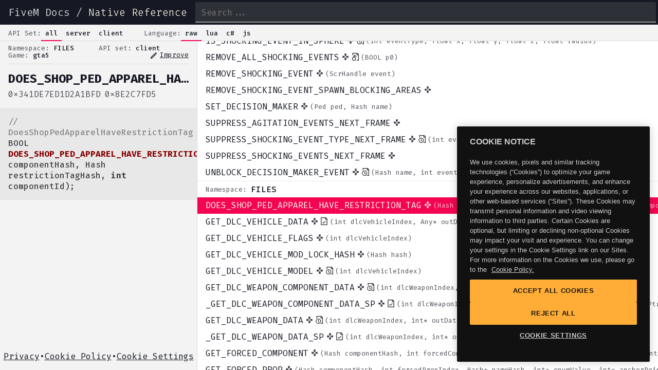

--- FILE ---
content_type: text/html; charset=utf-8
request_url: https://docs.fivem.net/natives/?_0x341DE7ED1D2A1BFD
body_size: 5911
content:
<!DOCTYPE html><html><head><meta charSet="utf-8"/><link rel="shortcut icon" href="/favicon.png"/><meta name="viewport" content="width=device-width, initial-scale=1"/><meta name="robots" content="index,follow"/><meta name="googlebot" content="index,follow"/><meta name="description" content="
x/y/z - Location of a vertex (in world coords), presumably.  
----------------  
x1, y1, z1     : Coordinates for the first point  
x2, y2, z2     : Coordinates for the second point  
x3, y3, z3     "/><meta name="twitter:card" content="summary_large_image"/><meta property="og:type" content="profile"/><meta property="og:title" content="DRAW_POLY"/><meta property="og:description" content="
x/y/z - Location of a vertex (in world coords), presumably.  
----------------  
x1, y1, z1     : Coordinates for the first point  
x2, y2, z2     : Coordinates for the second point  
x3, y3, z3     "/><meta property="og:site_name" content="Cfx.re Native Reference"/><title>DrawPoly - FiveM Natives @ Cfx.re Docs</title><meta name="next-head-count" content="12"/><link rel="preload" href="/_next/static/css/7174736d790ed509.css" as="style"/><link rel="stylesheet" href="/_next/static/css/7174736d790ed509.css" data-n-g=""/><noscript data-n-css=""></noscript><script defer="" nomodule="" src="/_next/static/chunks/polyfills-5cd94c89d3acac5f.js"></script><script src="https://cdn.cookielaw.org/scripttemplates/otSDKStub.js" data-domain-script="018ddcbe-9621-7bd4-b3bd-730d0eff2b1c" defer="" data-nscript="beforeInteractive"></script><script src="" id="OptanonWrapper" defer="" data-nscript="beforeInteractive">function OptanonWrapper() { }</script><script src="/_next/static/chunks/webpack-9b312e20a4e32339.js" defer=""></script><script src="/_next/static/chunks/framework-bb5c596eafb42b22.js" defer=""></script><script src="/_next/static/chunks/main-b7e1c92c136aae3c.js" defer=""></script><script src="/_next/static/chunks/pages/_app-f8ae741b93a11da9.js" defer=""></script><script src="/_next/static/chunks/e82996df-2860872e62a5626f.js" defer=""></script><script src="/_next/static/chunks/252f366e-e01440b8b255995e.js" defer=""></script><script src="/_next/static/chunks/6728d85a-4b78689b26c5e32e.js" defer=""></script><script src="/_next/static/chunks/1bfc9850-e0289f14f1583d62.js" defer=""></script><script src="/_next/static/chunks/162-b0a12650f642b97f.js" defer=""></script><script src="/_next/static/chunks/318-d942aba6380ed270.js" defer=""></script><script src="/_next/static/chunks/943-d40e28f15acf4e01.js" defer=""></script><script src="/_next/static/chunks/pages/natives-03cf8455d03810f1.js" defer=""></script><script src="/_next/static/VPBipwyCIS8hwEUPLNdID/_buildManifest.js" defer=""></script><script src="/_next/static/VPBipwyCIS8hwEUPLNdID/_ssgManifest.js" defer=""></script><script src="/_next/static/VPBipwyCIS8hwEUPLNdID/_middlewareManifest.js" defer=""></script><style id="__jsx-2020132959ed7fa1">html{scroll-padding-top:0!important}</style></head><body><div id="__next" data-reactroot=""><header><div class="branding"><a href="/docs/">FiveM Docs</a> / <a class="active" href="/natives/">Native Reference</a></div><a aria-label="Show menu" class="showMenu back" href="#"></a><input type="search" placeholder="Search..." name="search"/></header><nav><div class="toggles"><div class="title">API Set:</div><ul><li class="active" data-name="all">all</li><li class="" data-name="server">server</li><li class="" data-name="client">client</li></ul></div><div class="toggles"><div class="title">Language:</div><ul><li class="active" data-name="c">raw</li><li class="" data-name="lua">lua</li><li class="" data-name="cs">c#</li><li class="" data-name="js">js</li></ul></div></nav><div class="app lang-c apiset-all type-natives"><aside class="show"><div class="details"><div class="info"><span class="namespace"><span>Namespace: </span>GRAPHICS</span><span class="apiset"><span>API set: </span>client</span><span class="game"><span>Game: </span>gta5</span><a class="icon-link" target="_blank" rel="noreferrer noopener" href="https://github.com/citizenfx/natives/edit/master/GRAPHICS/DrawPoly.md"><span class="material-icons-outlined">edit</span>Improve</a></div><h2 title="DRAW_POLY">DRAW_POLY</h2><div class="hash"><span><pre>0xAC26716048436851</pre></span><span><pre>0xABD19253</pre></span></div><div class="code"><pre style="display:block;overflow-x:auto;padding:0.5em;background:#F0F0F0;color:#444"><code class="language-cpp" style="white-space:pre"><span style="color:#888888">// DrawPoly</span><span>
</span><span></span><span class="hljs-function" style="font-weight:bold">void</span><span class="hljs-function"> </span><span class="hljs-function" style="color:#880000;font-weight:bold">DRAW_POLY</span><span class="hljs-function hljs-params">(</span><span class="hljs-function hljs-params" style="font-weight:bold">float</span><span class="hljs-function hljs-params"> x1, </span><span class="hljs-function hljs-params" style="font-weight:bold">float</span><span class="hljs-function hljs-params"> y1, </span><span class="hljs-function hljs-params" style="font-weight:bold">float</span><span class="hljs-function hljs-params"> z1, </span><span class="hljs-function hljs-params" style="font-weight:bold">float</span><span class="hljs-function hljs-params"> x2, </span><span class="hljs-function hljs-params" style="font-weight:bold">float</span><span class="hljs-function hljs-params"> y2, </span><span class="hljs-function hljs-params" style="font-weight:bold">float</span><span class="hljs-function hljs-params"> z2, </span><span class="hljs-function hljs-params" style="font-weight:bold">float</span><span class="hljs-function hljs-params"> x3, </span><span class="hljs-function hljs-params" style="font-weight:bold">float</span><span class="hljs-function hljs-params"> y3, </span><span class="hljs-function hljs-params" style="font-weight:bold">float</span><span class="hljs-function hljs-params"> z3, </span><span class="hljs-function hljs-params" style="font-weight:bold">int</span><span class="hljs-function hljs-params"> red, </span><span class="hljs-function hljs-params" style="font-weight:bold">int</span><span class="hljs-function hljs-params"> green, </span><span class="hljs-function hljs-params" style="font-weight:bold">int</span><span class="hljs-function hljs-params"> blue, </span><span class="hljs-function hljs-params" style="font-weight:bold">int</span><span class="hljs-function hljs-params"> alpha)</span><span>;</span></code></pre></div><div class="desc"><pre style="display:block;background:white;padding:0.5em;color:#333333;overflow-x:auto"><code class="language-text" style="white-space:pre"><span>x/y/z - Location of a vertex (in world coords), presumably.  
</span>----------------  
<!-- -->x1, y1, z1     : Coordinates for the first point  
<!-- -->x2, y2, z2     : Coordinates for the second point  
<!-- -->x3, y3, z3     : Coordinates for the third point  
<!-- -->r, g, b, alpha : Color with RGBA-Values  
<!-- -->Keep in mind that only one side of the drawn triangle is visible: It&#x27;s the side, in which the vector-product of the vectors heads to: (b-a)x(c-a) Or (b-a)x(c-b).  
<!-- -->But be aware: The function seems to work somehow differently. I have trouble having them drawn in rotated orientation. Try it yourself and if you somehow succeed, please edit this and post your solution.  
<!-- -->I recommend using a predefined function to call this.  
<!-- -->[VB.NET]  
<!-- -->Public Sub DrawPoly(a As Vector3, b As Vector3, c As Vector3, col As Color)  
<!-- -->    [Function].Call(Hash.DRAW_POLY, a.X, a.Y, a.Z, b.X, b.Y, b.Z, c.X, c.Y, c.Z, col.R, col.G, col.B, col.A)  
<!-- -->End Sub  
<!-- -->[C#]  
<!-- -->public void DrawPoly(Vector3 a, Vector3 b, Vector3 c, Color col)  
<!-- -->{  
<!-- -->    Function.Call(Hash.DRAW_POLY, a.X, a.Y, a.Z, b.X, b.Y, b.Z, c.X, c.Y, c.Z, col.R, col.G, col.B, col.A);  
<!-- -->}  
<!-- -->BTW: Intersecting triangles are not supported: They overlap in the order they were called.  
</code></pre></div><div class="examples"></div></div><footer class="legal-links"><div><a href="https://www.rockstargames.com/privacy">Privacy</a></div><div class="footer-bullet">•</div><div><a href="https://www.rockstargames.com/cookies">Cookie Policy</a></div><div class="footer-bullet">•</div><div><a href="#" class="optanon-show-settings">Cookie Settings</a></div></footer></aside><section><div style="overflow:visible;height:0;width:0"><div aria-label="grid" aria-readonly="true" class="ReactVirtualized__Grid ReactVirtualized__List" role="grid" style="box-sizing:border-box;direction:ltr;height:768px;position:relative;width:1024px;-webkit-overflow-scrolling:touch;will-change:transform;overflow-x:hidden;overflow-y:auto" tabindex="0"><div class="ReactVirtualized__Grid__innerScrollContainer" role="rowgroup" style="width:auto;height:224544px;max-width:1024px;max-height:224544px;overflow:hidden;pointer-events:;position:relative"><div class="native entry" id="li_0x3669F1B198DCAA4F" style="height:32px;left:0;position:absolute;top:60704px;width:100%"><a href="?_0x3669F1B198DCAA4F">DISABLE_OCCLUSION_THIS_FRAME<b class="icons"><i title="Client-only"><svg stroke="currentColor" fill="currentColor" stroke-width="0" viewBox="0 0 24 24" height="1em" width="1em" xmlns="http://www.w3.org/2000/svg"><path fill="none" d="M0 0h24v24H0z"></path><path d="M15 7.5V2H9v5.5l3 3 3-3zM7.5 9H2v6h5.5l3-3-3-3zM9 16.5V22h6v-5.5l-3-3-3 3zM16.5 9l-3 3 3 3H22V9h-5.5z"></path></svg></i><i title="Has &quot;modern&quot; docs"><svg stroke="currentColor" fill="currentColor" stroke-width="0" viewBox="0 0 24 24" height="1em" width="1em" xmlns="http://www.w3.org/2000/svg"><path fill="none" stroke="#000" stroke-width="2" d="M2.99787498,0.999999992 L17.4999998,0.999999992 L20.9999998,4.50000005 L21,23 L3,23 L2.99787498,0.999999992 Z M16,1 L16,6 L21,6 M7.5,15 L10.5,18 L16.5,12"></path></svg></i><i title="Has examples"><svg stroke="currentColor" fill="currentColor" stroke-width="0" viewBox="0 0 640 512" height="1em" width="1em" xmlns="http://www.w3.org/2000/svg"><path d="M278.9 511.5l-61-17.7c-6.4-1.8-10-8.5-8.2-14.9L346.2 8.7c1.8-6.4 8.5-10 14.9-8.2l61 17.7c6.4 1.8 10 8.5 8.2 14.9L293.8 503.3c-1.9 6.4-8.5 10.1-14.9 8.2zm-114-112.2l43.5-46.4c4.6-4.9 4.3-12.7-.8-17.2L117 256l90.6-79.7c5.1-4.5 5.5-12.3.8-17.2l-43.5-46.4c-4.5-4.8-12.1-5.1-17-.5L3.8 247.2c-5.1 4.7-5.1 12.8 0 17.5l144.1 135.1c4.9 4.6 12.5 4.4 17-.5zm327.2.6l144.1-135.1c5.1-4.7 5.1-12.8 0-17.5L492.1 112.1c-4.8-4.5-12.4-4.3-17 .5L431.6 159c-4.6 4.9-4.3 12.7.8 17.2L523 256l-90.6 79.7c-5.1 4.5-5.5 12.3-.8 17.2l43.5 46.4c4.5 4.9 12.1 5.1 17 .6z"></path></svg></i></b><span class="hidden">(<!-- -->)</span></a></div><div class="native entry" id="li_0xDE81239437E8C5A8" style="height:32px;left:0;position:absolute;top:60736px;width:100%"><a href="?_0xDE81239437E8C5A8">DISABLE_SCREENBLUR_FADE<b class="icons"><i title="Client-only"><svg stroke="currentColor" fill="currentColor" stroke-width="0" viewBox="0 0 24 24" height="1em" width="1em" xmlns="http://www.w3.org/2000/svg"><path fill="none" d="M0 0h24v24H0z"></path><path d="M15 7.5V2H9v5.5l3 3 3-3zM7.5 9H2v6h5.5l3-3-3-3zM9 16.5V22h6v-5.5l-3-3-3 3zM16.5 9l-3 3 3 3H22V9h-5.5z"></path></svg></i></b><span class="hidden">(<!-- -->)</span></a></div><div class="native entry" id="li_0xEFD97FF47B745B8D" style="height:32px;left:0;position:absolute;top:60768px;width:100%"><a href="?_0xEFD97FF47B745B8D">_DISABLE_SCRIPT_AMBIENT_EFFECTS<b class="icons"><i title="Client-only"><svg stroke="currentColor" fill="currentColor" stroke-width="0" viewBox="0 0 24 24" height="1em" width="1em" xmlns="http://www.w3.org/2000/svg"><path fill="none" d="M0 0h24v24H0z"></path><path d="M15 7.5V2H9v5.5l3 3 3-3zM7.5 9H2v6h5.5l3-3-3-3zM9 16.5V22h6v-5.5l-3-3-3 3zM16.5 9l-3 3 3 3H22V9h-5.5z"></path></svg></i><i title="Entirely undocumented w/ arguments"><svg stroke="currentColor" fill="currentColor" stroke-width="0" viewBox="0 0 24 24" height="1em" width="1em" xmlns="http://www.w3.org/2000/svg"><path fill="none" stroke="#000" stroke-width="2" d="M4.99787498,6.99999999 L4.99787498,0.999999992 L19.4999998,0.999999992 L22.9999998,4.50000005 L23,23 L17,23 M18,1 L18,6 L23,6 M9,23 C11.7614237,23 14,20.7614237 14,18 C14,15.2385763 11.7614237,13 9,13 C6.23857625,13 4,15.2385763 4,18 C4,20.7614237 6.23857625,23 9,23 Z M9,11 C9,11 9,10 9,9 C9,8 9,7 11,7 C13,7 13.0000001,8 13,9 C12.9999999,10 13,10.9999998 15,10.9999999 C17,11.0000001 17,11 17,11 M8,11 L10,11 L10,13 L8,13 L8,11 Z"></path></svg></i></b><span class="">(<!-- -->Any p0<!-- -->)</span></a></div><div class="native entry" id="li_0xC9F98AC1884E73A2" style="height:32px;left:0;position:absolute;top:60800px;width:100%"><a href="?_0xC9F98AC1884E73A2">DISABLE_VEHICLE_DISTANTLIGHTS<b class="icons"><i title="Client-only"><svg stroke="currentColor" fill="currentColor" stroke-width="0" viewBox="0 0 24 24" height="1em" width="1em" xmlns="http://www.w3.org/2000/svg"><path fill="none" d="M0 0h24v24H0z"></path><path d="M15 7.5V2H9v5.5l3 3 3-3zM7.5 9H2v6h5.5l3-3-3-3zM9 16.5V22h6v-5.5l-3-3-3 3zM16.5 9l-3 3 3 3H22V9h-5.5z"></path></svg></i></b><span class="">(<!-- -->BOOL toggle<!-- -->)</span></a></div><div class="native entry" id="li_0x5E657EF1099EDD65" style="height:32px;left:0;position:absolute;top:60832px;width:100%"><a href="?_0x5E657EF1099EDD65">DOES_LATEST_BRIEF_STRING_EXIST<b class="icons"><i title="Client-only"><svg stroke="currentColor" fill="currentColor" stroke-width="0" viewBox="0 0 24 24" height="1em" width="1em" xmlns="http://www.w3.org/2000/svg"><path fill="none" d="M0 0h24v24H0z"></path><path d="M15 7.5V2H9v5.5l3 3 3-3zM7.5 9H2v6h5.5l3-3-3-3zM9 16.5V22h6v-5.5l-3-3-3 3zM16.5 9l-3 3 3 3H22V9h-5.5z"></path></svg></i><i title="Has &quot;modern&quot; docs"><svg stroke="currentColor" fill="currentColor" stroke-width="0" viewBox="0 0 24 24" height="1em" width="1em" xmlns="http://www.w3.org/2000/svg"><path fill="none" stroke="#000" stroke-width="2" d="M2.99787498,0.999999992 L17.4999998,0.999999992 L20.9999998,4.50000005 L21,23 L3,23 L2.99787498,0.999999992 Z M16,1 L16,6 L21,6 M7.5,15 L10.5,18 L16.5,12"></path></svg></i></b><span class="">(<!-- -->int briefValue<!-- -->)</span></a></div><div class="native entry" id="li_0x74AFEF0D2E1E409B" style="height:32px;left:0;position:absolute;top:60864px;width:100%"><a href="?_0x74AFEF0D2E1E409B">DOES_PARTICLE_FX_LOOPED_EXIST<b class="icons"><i title="Client-only"><svg stroke="currentColor" fill="currentColor" stroke-width="0" viewBox="0 0 24 24" height="1em" width="1em" xmlns="http://www.w3.org/2000/svg"><path fill="none" d="M0 0h24v24H0z"></path><path d="M15 7.5V2H9v5.5l3 3 3-3zM7.5 9H2v6h5.5l3-3-3-3zM9 16.5V22h6v-5.5l-3-3-3 3zM16.5 9l-3 3 3 3H22V9h-5.5z"></path></svg></i></b><span class="">(<!-- -->int ptfxHandle<!-- -->)</span></a></div><div class="native entry" id="li_0x060D935D3981A275" style="height:32px;left:0;position:absolute;top:60896px;width:100%"><a href="?_0x060D935D3981A275">DOES_VEHICLE_HAVE_CREW_EMBLEM<b class="icons"><i title="Client-only"><svg stroke="currentColor" fill="currentColor" stroke-width="0" viewBox="0 0 24 24" height="1em" width="1em" xmlns="http://www.w3.org/2000/svg"><path fill="none" d="M0 0h24v24H0z"></path><path d="M15 7.5V2H9v5.5l3 3 3-3zM7.5 9H2v6h5.5l3-3-3-3zM9 16.5V22h6v-5.5l-3-3-3 3zM16.5 9l-3 3 3 3H22V9h-5.5z"></path></svg></i></b><span class="">(<!-- -->Vehicle vehicle, int p1<!-- -->)</span></a></div><div class="native entry" id="li_0x22A249A53034450A" style="height:32px;left:0;position:absolute;top:60928px;width:100%"><a href="?_0x22A249A53034450A">DONT_RENDER_IN_GAME_UI<b class="icons"><i title="Client-only"><svg stroke="currentColor" fill="currentColor" stroke-width="0" viewBox="0 0 24 24" height="1em" width="1em" xmlns="http://www.w3.org/2000/svg"><path fill="none" d="M0 0h24v24H0z"></path><path d="M15 7.5V2H9v5.5l3 3 3-3zM7.5 9H2v6h5.5l3-3-3-3zM9 16.5V22h6v-5.5l-3-3-3 3zM16.5 9l-3 3 3 3H22V9h-5.5z"></path></svg></i><i title="Entirely undocumented w/ arguments"><svg stroke="currentColor" fill="currentColor" stroke-width="0" viewBox="0 0 24 24" height="1em" width="1em" xmlns="http://www.w3.org/2000/svg"><path fill="none" stroke="#000" stroke-width="2" d="M4.99787498,6.99999999 L4.99787498,0.999999992 L19.4999998,0.999999992 L22.9999998,4.50000005 L23,23 L17,23 M18,1 L18,6 L23,6 M9,23 C11.7614237,23 14,20.7614237 14,18 C14,15.2385763 11.7614237,13 9,13 C6.23857625,13 4,15.2385763 4,18 C4,20.7614237 6.23857625,23 9,23 Z M9,11 C9,11 9,10 9,9 C9,8 9,7 11,7 C13,7 13.0000001,8 13,9 C12.9999999,10 13,10.9999998 15,10.9999999 C17,11.0000001 17,11 17,11 M8,11 L10,11 L10,13 L8,13 L8,11 Z"></path></svg></i></b><span class="">(<!-- -->BOOL p0<!-- -->)</span></a></div><div class="native entry" id="li_0x7118E83EEB9F7238" style="height:32px;left:0;position:absolute;top:60960px;width:100%"><a href="?_0x7118E83EEB9F7238">_DRAW_BINK_MOVIE<b class="icons"><i title="Client-only"><svg stroke="currentColor" fill="currentColor" stroke-width="0" viewBox="0 0 24 24" height="1em" width="1em" xmlns="http://www.w3.org/2000/svg"><path fill="none" d="M0 0h24v24H0z"></path><path d="M15 7.5V2H9v5.5l3 3 3-3zM7.5 9H2v6h5.5l3-3-3-3zM9 16.5V22h6v-5.5l-3-3-3 3zM16.5 9l-3 3 3 3H22V9h-5.5z"></path></svg></i><i title="Has &quot;modern&quot; docs"><svg stroke="currentColor" fill="currentColor" stroke-width="0" viewBox="0 0 24 24" height="1em" width="1em" xmlns="http://www.w3.org/2000/svg"><path fill="none" stroke="#000" stroke-width="2" d="M2.99787498,0.999999992 L17.4999998,0.999999992 L20.9999998,4.50000005 L21,23 L3,23 L2.99787498,0.999999992 Z M16,1 L16,6 L21,6 M7.5,15 L10.5,18 L16.5,12"></path></svg></i><i title="Has examples"><svg stroke="currentColor" fill="currentColor" stroke-width="0" viewBox="0 0 640 512" height="1em" width="1em" xmlns="http://www.w3.org/2000/svg"><path d="M278.9 511.5l-61-17.7c-6.4-1.8-10-8.5-8.2-14.9L346.2 8.7c1.8-6.4 8.5-10 14.9-8.2l61 17.7c6.4 1.8 10 8.5 8.2 14.9L293.8 503.3c-1.9 6.4-8.5 10.1-14.9 8.2zm-114-112.2l43.5-46.4c4.6-4.9 4.3-12.7-.8-17.2L117 256l90.6-79.7c5.1-4.5 5.5-12.3.8-17.2l-43.5-46.4c-4.5-4.8-12.1-5.1-17-.5L3.8 247.2c-5.1 4.7-5.1 12.8 0 17.5l144.1 135.1c4.9 4.6 12.5 4.4 17-.5zm327.2.6l144.1-135.1c5.1-4.7 5.1-12.8 0-17.5L492.1 112.1c-4.8-4.5-12.4-4.3-17 .5L431.6 159c-4.6 4.9-4.3 12.7.8 17.2L523 256l-90.6 79.7c-5.1 4.5-5.5 12.3-.8 17.2l43.5 46.4c4.5 4.9 12.1 5.1 17 .6z"></path></svg></i></b><span class="">(<!-- -->int binkMovie, float posX, float posY, float scaleX, float scaleY, float rotation, int r, int g, int b, int a<!-- -->)</span></a></div><div class="native entry" id="li_0xD3A9971CADAC7252" style="height:32px;left:0;position:absolute;top:60992px;width:100%"><a href="?_0xD3A9971CADAC7252">DRAW_BOX<b class="icons"><i title="Client-only"><svg stroke="currentColor" fill="currentColor" stroke-width="0" viewBox="0 0 24 24" height="1em" width="1em" xmlns="http://www.w3.org/2000/svg"><path fill="none" d="M0 0h24v24H0z"></path><path d="M15 7.5V2H9v5.5l3 3 3-3zM7.5 9H2v6h5.5l3-3-3-3zM9 16.5V22h6v-5.5l-3-3-3 3zM16.5 9l-3 3 3 3H22V9h-5.5z"></path></svg></i><i title="Has &quot;modern&quot; docs"><svg stroke="currentColor" fill="currentColor" stroke-width="0" viewBox="0 0 24 24" height="1em" width="1em" xmlns="http://www.w3.org/2000/svg"><path fill="none" stroke="#000" stroke-width="2" d="M2.99787498,0.999999992 L17.4999998,0.999999992 L20.9999998,4.50000005 L21,23 L3,23 L2.99787498,0.999999992 Z M16,1 L16,6 L21,6 M7.5,15 L10.5,18 L16.5,12"></path></svg></i></b><span class="">(<!-- -->float x1, float y1, float z1, float x2, float y2, float z2, int red, int green, int blue, int alpha<!-- -->)</span></a></div><div class="native entry" id="li_0x083A2CA4F2E573BD" style="height:32px;left:0;position:absolute;top:61024px;width:100%"><a href="?_0x083A2CA4F2E573BD">DRAW_DEBUG_BOX<b class="icons"><i title="Client-only"><svg stroke="currentColor" fill="currentColor" stroke-width="0" viewBox="0 0 24 24" height="1em" width="1em" xmlns="http://www.w3.org/2000/svg"><path fill="none" d="M0 0h24v24H0z"></path><path d="M15 7.5V2H9v5.5l3 3 3-3zM7.5 9H2v6h5.5l3-3-3-3zM9 16.5V22h6v-5.5l-3-3-3 3zM16.5 9l-3 3 3 3H22V9h-5.5z"></path></svg></i><i title="Has &quot;imported&quot; docs"><svg stroke="currentColor" fill="currentColor" stroke-width="0" viewBox="0 0 24 24" height="1em" width="1em" xmlns="http://www.w3.org/2000/svg"><path fill="none" stroke="#000" stroke-width="2" d="M4.99787498,6.99999999 L4.99787498,0.999999992 L19.4999998,0.999999992 L22.9999998,4.50000005 L23,23 L17,23 M18,1 L18,6 L23,6 M10,23 C13.8659932,23 17,19.8659932 17,16 C17,12.1340068 13.8659932,9 10,9 C6.13400675,9 3,12.1340068 3,16 C3,19.8659932 6.13400675,23 10,23 Z M10,12 L10,16 L13,19"></path></svg></i></b><span class="">(<!-- -->float x1, float y1, float z1, float x2, float y2, float z2, int r, int g, int b, int a<!-- -->)</span></a></div><div class="native entry" id="li_0x73B1189623049839" style="height:32px;left:0;position:absolute;top:61056px;width:100%"><a href="?_0x73B1189623049839">DRAW_DEBUG_CROSS<b class="icons"><i title="Client-only"><svg stroke="currentColor" fill="currentColor" stroke-width="0" viewBox="0 0 24 24" height="1em" width="1em" xmlns="http://www.w3.org/2000/svg"><path fill="none" d="M0 0h24v24H0z"></path><path d="M15 7.5V2H9v5.5l3 3 3-3zM7.5 9H2v6h5.5l3-3-3-3zM9 16.5V22h6v-5.5l-3-3-3 3zM16.5 9l-3 3 3 3H22V9h-5.5z"></path></svg></i><i title="Has &quot;imported&quot; docs"><svg stroke="currentColor" fill="currentColor" stroke-width="0" viewBox="0 0 24 24" height="1em" width="1em" xmlns="http://www.w3.org/2000/svg"><path fill="none" stroke="#000" stroke-width="2" d="M4.99787498,6.99999999 L4.99787498,0.999999992 L19.4999998,0.999999992 L22.9999998,4.50000005 L23,23 L17,23 M18,1 L18,6 L23,6 M10,23 C13.8659932,23 17,19.8659932 17,16 C17,12.1340068 13.8659932,9 10,9 C6.13400675,9 3,12.1340068 3,16 C3,19.8659932 6.13400675,23 10,23 Z M10,12 L10,16 L13,19"></path></svg></i></b><span class="">(<!-- -->float x, float y, float z, float size, int red, int green, int blue, int alpha<!-- -->)</span></a></div><div class="native entry" id="li_0x7FDFADE676AA3CB0" style="height:32px;left:0;position:absolute;top:61088px;width:100%"><a href="?_0x7FDFADE676AA3CB0">DRAW_DEBUG_LINE<b class="icons"><i title="Client-only"><svg stroke="currentColor" fill="currentColor" stroke-width="0" viewBox="0 0 24 24" height="1em" width="1em" xmlns="http://www.w3.org/2000/svg"><path fill="none" d="M0 0h24v24H0z"></path><path d="M15 7.5V2H9v5.5l3 3 3-3zM7.5 9H2v6h5.5l3-3-3-3zM9 16.5V22h6v-5.5l-3-3-3 3zM16.5 9l-3 3 3 3H22V9h-5.5z"></path></svg></i><i title="Has &quot;imported&quot; docs"><svg stroke="currentColor" fill="currentColor" stroke-width="0" viewBox="0 0 24 24" height="1em" width="1em" xmlns="http://www.w3.org/2000/svg"><path fill="none" stroke="#000" stroke-width="2" d="M4.99787498,6.99999999 L4.99787498,0.999999992 L19.4999998,0.999999992 L22.9999998,4.50000005 L23,23 L17,23 M18,1 L18,6 L23,6 M10,23 C13.8659932,23 17,19.8659932 17,16 C17,12.1340068 13.8659932,9 10,9 C6.13400675,9 3,12.1340068 3,16 C3,19.8659932 6.13400675,23 10,23 Z M10,12 L10,16 L13,19"></path></svg></i></b><span class="">(<!-- -->float x1, float y1, float z1, float x2, float y2, float z2, int r, int g, int b, int a<!-- -->)</span></a></div><div class="native entry" id="li_0xD8B9A8AC5608FF94" style="height:32px;left:0;position:absolute;top:61120px;width:100%"><a href="?_0xD8B9A8AC5608FF94">DRAW_DEBUG_LINE_WITH_TWO_COLOURS<b class="icons"><i title="Client-only"><svg stroke="currentColor" fill="currentColor" stroke-width="0" viewBox="0 0 24 24" height="1em" width="1em" xmlns="http://www.w3.org/2000/svg"><path fill="none" d="M0 0h24v24H0z"></path><path d="M15 7.5V2H9v5.5l3 3 3-3zM7.5 9H2v6h5.5l3-3-3-3zM9 16.5V22h6v-5.5l-3-3-3 3zM16.5 9l-3 3 3 3H22V9h-5.5z"></path></svg></i><i title="Has &quot;imported&quot; docs"><svg stroke="currentColor" fill="currentColor" stroke-width="0" viewBox="0 0 24 24" height="1em" width="1em" xmlns="http://www.w3.org/2000/svg"><path fill="none" stroke="#000" stroke-width="2" d="M4.99787498,6.99999999 L4.99787498,0.999999992 L19.4999998,0.999999992 L22.9999998,4.50000005 L23,23 L17,23 M18,1 L18,6 L23,6 M10,23 C13.8659932,23 17,19.8659932 17,16 C17,12.1340068 13.8659932,9 10,9 C6.13400675,9 3,12.1340068 3,16 C3,19.8659932 6.13400675,23 10,23 Z M10,12 L10,16 L13,19"></path></svg></i></b><span class="">(<!-- -->float x1, float y1, float z1, float x2, float y2, float z2, int r1, int g1, int b1, int r2, int g2, int b2, int alpha1, int alpha2<!-- -->)</span></a></div><div class="native entry" id="li_0xAAD68E1AB39DA632" style="height:32px;left:0;position:absolute;top:61152px;width:100%"><a href="?_0xAAD68E1AB39DA632">DRAW_DEBUG_SPHERE<b class="icons"><i title="Client-only"><svg stroke="currentColor" fill="currentColor" stroke-width="0" viewBox="0 0 24 24" height="1em" width="1em" xmlns="http://www.w3.org/2000/svg"><path fill="none" d="M0 0h24v24H0z"></path><path d="M15 7.5V2H9v5.5l3 3 3-3zM7.5 9H2v6h5.5l3-3-3-3zM9 16.5V22h6v-5.5l-3-3-3 3zM16.5 9l-3 3 3 3H22V9h-5.5z"></path></svg></i><i title="Has &quot;imported&quot; docs"><svg stroke="currentColor" fill="currentColor" stroke-width="0" viewBox="0 0 24 24" height="1em" width="1em" xmlns="http://www.w3.org/2000/svg"><path fill="none" stroke="#000" stroke-width="2" d="M4.99787498,6.99999999 L4.99787498,0.999999992 L19.4999998,0.999999992 L22.9999998,4.50000005 L23,23 L17,23 M18,1 L18,6 L23,6 M10,23 C13.8659932,23 17,19.8659932 17,16 C17,12.1340068 13.8659932,9 10,9 C6.13400675,9 3,12.1340068 3,16 C3,19.8659932 6.13400675,23 10,23 Z M10,12 L10,16 L13,19"></path></svg></i></b><span class="">(<!-- -->float x, float y, float z, float radius, int red, int green, int blue, int alpha<!-- -->)</span></a></div><div class="native entry" id="li_0x3903E216620488E8" style="height:32px;left:0;position:absolute;top:61184px;width:100%"><a href="?_0x3903E216620488E8">DRAW_DEBUG_TEXT<b class="icons"><i title="Client-only"><svg stroke="currentColor" fill="currentColor" stroke-width="0" viewBox="0 0 24 24" height="1em" width="1em" xmlns="http://www.w3.org/2000/svg"><path fill="none" d="M0 0h24v24H0z"></path><path d="M15 7.5V2H9v5.5l3 3 3-3zM7.5 9H2v6h5.5l3-3-3-3zM9 16.5V22h6v-5.5l-3-3-3 3zM16.5 9l-3 3 3 3H22V9h-5.5z"></path></svg></i><i title="Has &quot;imported&quot; docs"><svg stroke="currentColor" fill="currentColor" stroke-width="0" viewBox="0 0 24 24" height="1em" width="1em" xmlns="http://www.w3.org/2000/svg"><path fill="none" stroke="#000" stroke-width="2" d="M4.99787498,6.99999999 L4.99787498,0.999999992 L19.4999998,0.999999992 L22.9999998,4.50000005 L23,23 L17,23 M18,1 L18,6 L23,6 M10,23 C13.8659932,23 17,19.8659932 17,16 C17,12.1340068 13.8659932,9 10,9 C6.13400675,9 3,12.1340068 3,16 C3,19.8659932 6.13400675,23 10,23 Z M10,12 L10,16 L13,19"></path></svg></i></b><span class="">(<!-- -->char* text, float x, float y, float z, int red, int green, int blue, int alpha<!-- -->)</span></a></div><div class="native entry" id="li_0xA3BB2E9555C05A8F" style="height:32px;left:0;position:absolute;top:61216px;width:100%"><a href="?_0xA3BB2E9555C05A8F">DRAW_DEBUG_TEXT_2D<b class="icons"><i title="Client-only"><svg stroke="currentColor" fill="currentColor" stroke-width="0" viewBox="0 0 24 24" height="1em" width="1em" xmlns="http://www.w3.org/2000/svg"><path fill="none" d="M0 0h24v24H0z"></path><path d="M15 7.5V2H9v5.5l3 3 3-3zM7.5 9H2v6h5.5l3-3-3-3zM9 16.5V22h6v-5.5l-3-3-3 3zM16.5 9l-3 3 3 3H22V9h-5.5z"></path></svg></i><i title="Has &quot;imported&quot; docs"><svg stroke="currentColor" fill="currentColor" stroke-width="0" viewBox="0 0 24 24" height="1em" width="1em" xmlns="http://www.w3.org/2000/svg"><path fill="none" stroke="#000" stroke-width="2" d="M4.99787498,6.99999999 L4.99787498,0.999999992 L19.4999998,0.999999992 L22.9999998,4.50000005 L23,23 L17,23 M18,1 L18,6 L23,6 M10,23 C13.8659932,23 17,19.8659932 17,16 C17,12.1340068 13.8659932,9 10,9 C6.13400675,9 3,12.1340068 3,16 C3,19.8659932 6.13400675,23 10,23 Z M10,12 L10,16 L13,19"></path></svg></i></b><span class="">(<!-- -->char* text, float x, float y, float z, int red, int green, int blue, int alpha<!-- -->)</span></a></div><div class="native entry" id="li_0x2BC54A8188768488" style="height:32px;left:0;position:absolute;top:61248px;width:100%"><a href="?_0x2BC54A8188768488">_DRAW_INTERACTIVE_SPRITE<b class="icons"><i title="Client-only"><svg stroke="currentColor" fill="currentColor" stroke-width="0" viewBox="0 0 24 24" height="1em" width="1em" xmlns="http://www.w3.org/2000/svg"><path fill="none" d="M0 0h24v24H0z"></path><path d="M15 7.5V2H9v5.5l3 3 3-3zM7.5 9H2v6h5.5l3-3-3-3zM9 16.5V22h6v-5.5l-3-3-3 3zM16.5 9l-3 3 3 3H22V9h-5.5z"></path></svg></i><i title="Has &quot;modern&quot; docs"><svg stroke="currentColor" fill="currentColor" stroke-width="0" viewBox="0 0 24 24" height="1em" width="1em" xmlns="http://www.w3.org/2000/svg"><path fill="none" stroke="#000" stroke-width="2" d="M2.99787498,0.999999992 L17.4999998,0.999999992 L20.9999998,4.50000005 L21,23 L3,23 L2.99787498,0.999999992 Z M16,1 L16,6 L21,6 M7.5,15 L10.5,18 L16.5,12"></path></svg></i></b><span class="">(<!-- -->char* textureDict, char* textureName, float screenX, float screenY, float width, float height, float heading, int red, int green, int blue, int alpha<!-- -->)</span></a></div><div class="native entry" id="li_0xF2A1B2771A01DBD4" style="height:32px;left:0;position:absolute;top:61280px;width:100%"><a href="?_0xF2A1B2771A01DBD4">DRAW_LIGHT_WITH_RANGE<b class="icons"><i title="Client-only"><svg stroke="currentColor" fill="currentColor" stroke-width="0" viewBox="0 0 24 24" height="1em" width="1em" xmlns="http://www.w3.org/2000/svg"><path fill="none" d="M0 0h24v24H0z"></path><path d="M15 7.5V2H9v5.5l3 3 3-3zM7.5 9H2v6h5.5l3-3-3-3zM9 16.5V22h6v-5.5l-3-3-3 3zM16.5 9l-3 3 3 3H22V9h-5.5z"></path></svg></i></b><span class="">(<!-- -->float posX, float posY, float posZ, int colorR, int colorG, int colorB, float range, float intensity<!-- -->)</span></a></div><div class="native entry" id="li_0xF49E9A9716A04595" style="height:32px;left:0;position:absolute;top:61312px;width:100%"><a href="?_0xF49E9A9716A04595">_DRAW_LIGHT_WITH_RANGE_AND_SHADOW<b class="icons"><i title="Client-only"><svg stroke="currentColor" fill="currentColor" stroke-width="0" viewBox="0 0 24 24" height="1em" width="1em" xmlns="http://www.w3.org/2000/svg"><path fill="none" d="M0 0h24v24H0z"></path><path d="M15 7.5V2H9v5.5l3 3 3-3zM7.5 9H2v6h5.5l3-3-3-3zM9 16.5V22h6v-5.5l-3-3-3 3zM16.5 9l-3 3 3 3H22V9h-5.5z"></path></svg></i></b><span class="">(<!-- -->float x, float y, float z, int r, int g, int b, float range, float intensity, float shadow<!-- -->)</span></a></div><div class="native entry" id="li_0x6B7256074AE34680" style="height:32px;left:0;position:absolute;top:61344px;width:100%"><a href="?_0x6B7256074AE34680">DRAW_LINE<b class="icons"><i title="Client-only"><svg stroke="currentColor" fill="currentColor" stroke-width="0" viewBox="0 0 24 24" height="1em" width="1em" xmlns="http://www.w3.org/2000/svg"><path fill="none" d="M0 0h24v24H0z"></path><path d="M15 7.5V2H9v5.5l3 3 3-3zM7.5 9H2v6h5.5l3-3-3-3zM9 16.5V22h6v-5.5l-3-3-3 3zM16.5 9l-3 3 3 3H22V9h-5.5z"></path></svg></i><i title="Has &quot;modern&quot; docs"><svg stroke="currentColor" fill="currentColor" stroke-width="0" viewBox="0 0 24 24" height="1em" width="1em" xmlns="http://www.w3.org/2000/svg"><path fill="none" stroke="#000" stroke-width="2" d="M2.99787498,0.999999992 L17.4999998,0.999999992 L20.9999998,4.50000005 L21,23 L3,23 L2.99787498,0.999999992 Z M16,1 L16,6 L21,6 M7.5,15 L10.5,18 L16.5,12"></path></svg></i></b><span class="">(<!-- -->float x1, float y1, float z1, float x2, float y2, float z2, int red, int green, int blue, int alpha<!-- -->)</span></a></div><div class="native entry" id="li_0x1072F115DAB0717E" style="height:32px;left:0;position:absolute;top:61376px;width:100%"><a href="?_0x1072F115DAB0717E">DRAW_LOW_QUALITY_PHOTO_TO_PHONE<b class="icons"><i title="Client-only"><svg stroke="currentColor" fill="currentColor" stroke-width="0" viewBox="0 0 24 24" height="1em" width="1em" xmlns="http://www.w3.org/2000/svg"><path fill="none" d="M0 0h24v24H0z"></path><path d="M15 7.5V2H9v5.5l3 3 3-3zM7.5 9H2v6h5.5l3-3-3-3zM9 16.5V22h6v-5.5l-3-3-3 3zM16.5 9l-3 3 3 3H22V9h-5.5z"></path></svg></i><i title="Entirely undocumented w/ arguments"><svg stroke="currentColor" fill="currentColor" stroke-width="0" viewBox="0 0 24 24" height="1em" width="1em" xmlns="http://www.w3.org/2000/svg"><path fill="none" stroke="#000" stroke-width="2" d="M4.99787498,6.99999999 L4.99787498,0.999999992 L19.4999998,0.999999992 L22.9999998,4.50000005 L23,23 L17,23 M18,1 L18,6 L23,6 M9,23 C11.7614237,23 14,20.7614237 14,18 C14,15.2385763 11.7614237,13 9,13 C6.23857625,13 4,15.2385763 4,18 C4,20.7614237 6.23857625,23 9,23 Z M9,11 C9,11 9,10 9,9 C9,8 9,7 11,7 C13,7 13.0000001,8 13,9 C12.9999999,10 13,10.9999998 15,10.9999999 C17,11.0000001 17,11 17,11 M8,11 L10,11 L10,13 L8,13 L8,11 Z"></path></svg></i></b><span class="">(<!-- -->BOOL p0, BOOL p1<!-- -->)</span></a></div><div class="native entry" id="li_0x28477EC23D892089" style="height:32px;left:0;position:absolute;top:61408px;width:100%"><a href="?_0x28477EC23D892089">DRAW_MARKER<b class="icons"><i title="Client-only"><svg stroke="currentColor" fill="currentColor" stroke-width="0" viewBox="0 0 24 24" height="1em" width="1em" xmlns="http://www.w3.org/2000/svg"><path fill="none" d="M0 0h24v24H0z"></path><path d="M15 7.5V2H9v5.5l3 3 3-3zM7.5 9H2v6h5.5l3-3-3-3zM9 16.5V22h6v-5.5l-3-3-3 3zM16.5 9l-3 3 3 3H22V9h-5.5z"></path></svg></i><i title="Has &quot;modern&quot; docs"><svg stroke="currentColor" fill="currentColor" stroke-width="0" viewBox="0 0 24 24" height="1em" width="1em" xmlns="http://www.w3.org/2000/svg"><path fill="none" stroke="#000" stroke-width="2" d="M2.99787498,0.999999992 L17.4999998,0.999999992 L20.9999998,4.50000005 L21,23 L3,23 L2.99787498,0.999999992 Z M16,1 L16,6 L21,6 M7.5,15 L10.5,18 L16.5,12"></path></svg></i><i title="Has examples"><svg stroke="currentColor" fill="currentColor" stroke-width="0" viewBox="0 0 640 512" height="1em" width="1em" xmlns="http://www.w3.org/2000/svg"><path d="M278.9 511.5l-61-17.7c-6.4-1.8-10-8.5-8.2-14.9L346.2 8.7c1.8-6.4 8.5-10 14.9-8.2l61 17.7c6.4 1.8 10 8.5 8.2 14.9L293.8 503.3c-1.9 6.4-8.5 10.1-14.9 8.2zm-114-112.2l43.5-46.4c4.6-4.9 4.3-12.7-.8-17.2L117 256l90.6-79.7c5.1-4.5 5.5-12.3.8-17.2l-43.5-46.4c-4.5-4.8-12.1-5.1-17-.5L3.8 247.2c-5.1 4.7-5.1 12.8 0 17.5l144.1 135.1c4.9 4.6 12.5 4.4 17-.5zm327.2.6l144.1-135.1c5.1-4.7 5.1-12.8 0-17.5L492.1 112.1c-4.8-4.5-12.4-4.3-17 .5L431.6 159c-4.6 4.9-4.3 12.7.8 17.2L523 256l-90.6 79.7c-5.1 4.5-5.5 12.3-.8 17.2l43.5 46.4c4.5 4.9 12.1 5.1 17 .6z"></path></svg></i></b><span class="">(<!-- -->int type, float posX, float posY, float posZ, float dirX, float dirY, float dirZ, float rotX, float rotY, float rotZ, float scaleX, float scaleY, float scaleZ, int red, int green, int blue, int alpha, BOOL bobUpAndDown, BOOL faceCamera, int rotationOrder, BOOL rotate, char* textureDict, char* textureName, BOOL drawOnEnts<!-- -->)</span></a></div><div class="native entry" id="li_0xE82728F0DE75D13A" style="height:32px;left:0;position:absolute;top:61440px;width:100%"><a href="?_0xE82728F0DE75D13A">_DRAW_MARKER_2<b class="icons"><i title="Client-only"><svg stroke="currentColor" fill="currentColor" stroke-width="0" viewBox="0 0 24 24" height="1em" width="1em" xmlns="http://www.w3.org/2000/svg"><path fill="none" d="M0 0h24v24H0z"></path><path d="M15 7.5V2H9v5.5l3 3 3-3zM7.5 9H2v6h5.5l3-3-3-3zM9 16.5V22h6v-5.5l-3-3-3 3zM16.5 9l-3 3 3 3H22V9h-5.5z"></path></svg></i><i title="Has &quot;imported&quot; docs"><svg stroke="currentColor" fill="currentColor" stroke-width="0" viewBox="0 0 24 24" height="1em" width="1em" xmlns="http://www.w3.org/2000/svg"><path fill="none" stroke="#000" stroke-width="2" d="M4.99787498,6.99999999 L4.99787498,0.999999992 L19.4999998,0.999999992 L22.9999998,4.50000005 L23,23 L17,23 M18,1 L18,6 L23,6 M10,23 C13.8659932,23 17,19.8659932 17,16 C17,12.1340068 13.8659932,9 10,9 C6.13400675,9 3,12.1340068 3,16 C3,19.8659932 6.13400675,23 10,23 Z M10,12 L10,16 L13,19"></path></svg></i></b><span class="">(<!-- -->int type, float posX, float posY, float posZ, float dirX, float dirY, float dirZ, float rotX, float rotY, float rotZ, float scaleX, float scaleY, float scaleZ, int red, int green, int blue, int alpha, BOOL bobUpAndDown, BOOL faceCamera, int rotationOrder, BOOL rotate, char* textureDict, char* textureName, BOOL drawOnEnts, BOOL p24<!-- -->)</span></a></div><div class="active native entry" id="li_0xAC26716048436851" style="height:32px;left:0;position:absolute;top:61472px;width:100%"><a href="?_0xAC26716048436851">DRAW_POLY<b class="icons"><i title="Client-only"><svg stroke="currentColor" fill="currentColor" stroke-width="0" viewBox="0 0 24 24" height="1em" width="1em" xmlns="http://www.w3.org/2000/svg"><path fill="none" d="M0 0h24v24H0z"></path><path d="M15 7.5V2H9v5.5l3 3 3-3zM7.5 9H2v6h5.5l3-3-3-3zM9 16.5V22h6v-5.5l-3-3-3 3zM16.5 9l-3 3 3 3H22V9h-5.5z"></path></svg></i><i title="Has &quot;imported&quot; docs"><svg stroke="currentColor" fill="currentColor" stroke-width="0" viewBox="0 0 24 24" height="1em" width="1em" xmlns="http://www.w3.org/2000/svg"><path fill="none" stroke="#000" stroke-width="2" d="M4.99787498,6.99999999 L4.99787498,0.999999992 L19.4999998,0.999999992 L22.9999998,4.50000005 L23,23 L17,23 M18,1 L18,6 L23,6 M10,23 C13.8659932,23 17,19.8659932 17,16 C17,12.1340068 13.8659932,9 10,9 C6.13400675,9 3,12.1340068 3,16 C3,19.8659932 6.13400675,23 10,23 Z M10,12 L10,16 L13,19"></path></svg></i></b><span class="">(<!-- -->float x1, float y1, float z1, float x2, float y2, float z2, float x3, float y3, float z3, int red, int green, int blue, int alpha<!-- -->)</span></a></div><div class="native entry" id="li_0x3A618A217E5154F0" style="height:32px;left:0;position:absolute;top:61504px;width:100%"><a href="?_0x3A618A217E5154F0">DRAW_RECT<b class="icons"><i title="Client-only"><svg stroke="currentColor" fill="currentColor" stroke-width="0" viewBox="0 0 24 24" height="1em" width="1em" xmlns="http://www.w3.org/2000/svg"><path fill="none" d="M0 0h24v24H0z"></path><path d="M15 7.5V2H9v5.5l3 3 3-3zM7.5 9H2v6h5.5l3-3-3-3zM9 16.5V22h6v-5.5l-3-3-3 3zM16.5 9l-3 3 3 3H22V9h-5.5z"></path></svg></i><i title="Has &quot;imported&quot; docs"><svg stroke="currentColor" fill="currentColor" stroke-width="0" viewBox="0 0 24 24" height="1em" width="1em" xmlns="http://www.w3.org/2000/svg"><path fill="none" stroke="#000" stroke-width="2" d="M4.99787498,6.99999999 L4.99787498,0.999999992 L19.4999998,0.999999992 L22.9999998,4.50000005 L23,23 L17,23 M18,1 L18,6 L23,6 M10,23 C13.8659932,23 17,19.8659932 17,16 C17,12.1340068 13.8659932,9 10,9 C6.13400675,9 3,12.1340068 3,16 C3,19.8659932 6.13400675,23 10,23 Z M10,12 L10,16 L13,19"></path></svg></i></b><span class="">(<!-- -->float x, float y, float width, float height, int r, int g, int b, int a<!-- -->)</span></a></div><div class="native entry" id="li_0x54972ADAF0294A93" style="height:32px;left:0;position:absolute;top:61536px;width:100%"><a href="?_0x54972ADAF0294A93">DRAW_SCALEFORM_MOVIE<b class="icons"><i title="Client-only"><svg stroke="currentColor" fill="currentColor" stroke-width="0" viewBox="0 0 24 24" height="1em" width="1em" xmlns="http://www.w3.org/2000/svg"><path fill="none" d="M0 0h24v24H0z"></path><path d="M15 7.5V2H9v5.5l3 3 3-3zM7.5 9H2v6h5.5l3-3-3-3zM9 16.5V22h6v-5.5l-3-3-3 3zM16.5 9l-3 3 3 3H22V9h-5.5z"></path></svg></i></b><span class="">(<!-- -->int scaleformHandle, float x, float y, float width, float height, int red, int green, int blue, int alpha, int unk<!-- -->)</span></a></div><div class="native entry" id="li_0x87D51D72255D4E78" style="height:32px;left:0;position:absolute;top:61568px;width:100%"><a href="?_0x87D51D72255D4E78">DRAW_SCALEFORM_MOVIE_3D<b class="icons"><i title="Client-only"><svg stroke="currentColor" fill="currentColor" stroke-width="0" viewBox="0 0 24 24" height="1em" width="1em" xmlns="http://www.w3.org/2000/svg"><path fill="none" d="M0 0h24v24H0z"></path><path d="M15 7.5V2H9v5.5l3 3 3-3zM7.5 9H2v6h5.5l3-3-3-3zM9 16.5V22h6v-5.5l-3-3-3 3zM16.5 9l-3 3 3 3H22V9h-5.5z"></path></svg></i></b><span class="">(<!-- -->int scaleform, float posX, float posY, float posZ, float rotX, float rotY, float rotZ, float p7, float sharpness, float p9, float scaleX, float scaleY, float scaleZ, Any p13<!-- -->)</span></a></div><div class="native entry" id="li_0x1CE592FDC749D6F5" style="height:32px;left:0;position:absolute;top:61600px;width:100%"><a href="?_0x1CE592FDC749D6F5">DRAW_SCALEFORM_MOVIE_3D_SOLID<b class="icons"><i title="Client-only"><svg stroke="currentColor" fill="currentColor" stroke-width="0" viewBox="0 0 24 24" height="1em" width="1em" xmlns="http://www.w3.org/2000/svg"><path fill="none" d="M0 0h24v24H0z"></path><path d="M15 7.5V2H9v5.5l3 3 3-3zM7.5 9H2v6h5.5l3-3-3-3zM9 16.5V22h6v-5.5l-3-3-3 3zM16.5 9l-3 3 3 3H22V9h-5.5z"></path></svg></i></b><span class="">(<!-- -->int scaleform, float posX, float posY, float posZ, float rotX, float rotY, float rotZ, float p7, float p8, float p9, float scaleX, float scaleY, float scaleZ, Any p13<!-- -->)</span></a></div><div class="native entry" id="li_0x0DF606929C105BE1" style="height:32px;left:0;position:absolute;top:61632px;width:100%"><a href="?_0x0DF606929C105BE1">DRAW_SCALEFORM_MOVIE_FULLSCREEN<b class="icons"><i title="Client-only"><svg stroke="currentColor" fill="currentColor" stroke-width="0" viewBox="0 0 24 24" height="1em" width="1em" xmlns="http://www.w3.org/2000/svg"><path fill="none" d="M0 0h24v24H0z"></path><path d="M15 7.5V2H9v5.5l3 3 3-3zM7.5 9H2v6h5.5l3-3-3-3zM9 16.5V22h6v-5.5l-3-3-3 3zM16.5 9l-3 3 3 3H22V9h-5.5z"></path></svg></i><i title="Has &quot;imported&quot; docs"><svg stroke="currentColor" fill="currentColor" stroke-width="0" viewBox="0 0 24 24" height="1em" width="1em" xmlns="http://www.w3.org/2000/svg"><path fill="none" stroke="#000" stroke-width="2" d="M4.99787498,6.99999999 L4.99787498,0.999999992 L19.4999998,0.999999992 L22.9999998,4.50000005 L23,23 L17,23 M18,1 L18,6 L23,6 M10,23 C13.8659932,23 17,19.8659932 17,16 C17,12.1340068 13.8659932,9 10,9 C6.13400675,9 3,12.1340068 3,16 C3,19.8659932 6.13400675,23 10,23 Z M10,12 L10,16 L13,19"></path></svg></i></b><span class="">(<!-- -->int scaleform, int red, int green, int blue, int alpha, int unk<!-- -->)</span></a></div><div class="native entry" id="li_0xCF537FDE4FBD4CE5" style="height:32px;left:0;position:absolute;top:61664px;width:100%"><a href="?_0xCF537FDE4FBD4CE5">DRAW_SCALEFORM_MOVIE_FULLSCREEN_MASKED<b class="icons"><i title="Client-only"><svg stroke="currentColor" fill="currentColor" stroke-width="0" viewBox="0 0 24 24" height="1em" width="1em" xmlns="http://www.w3.org/2000/svg"><path fill="none" d="M0 0h24v24H0z"></path><path d="M15 7.5V2H9v5.5l3 3 3-3zM7.5 9H2v6h5.5l3-3-3-3zM9 16.5V22h6v-5.5l-3-3-3 3zM16.5 9l-3 3 3 3H22V9h-5.5z"></path></svg></i></b><span class="">(<!-- -->int scaleform1, int scaleform2, int red, int green, int blue, int alpha<!-- -->)</span></a></div><div class="native entry" id="li_0x98C4FE6EC34154CA" style="height:32px;left:0;position:absolute;top:61696px;width:100%"><a href="?_0x98C4FE6EC34154CA">_DRAW_SHOWROOM<b class="icons"><i title="Client-only"><svg stroke="currentColor" fill="currentColor" stroke-width="0" viewBox="0 0 24 24" height="1em" width="1em" xmlns="http://www.w3.org/2000/svg"><path fill="none" d="M0 0h24v24H0z"></path><path d="M15 7.5V2H9v5.5l3 3 3-3zM7.5 9H2v6h5.5l3-3-3-3zM9 16.5V22h6v-5.5l-3-3-3 3zM16.5 9l-3 3 3 3H22V9h-5.5z"></path></svg></i><i title="Has &quot;imported&quot; docs"><svg stroke="currentColor" fill="currentColor" stroke-width="0" viewBox="0 0 24 24" height="1em" width="1em" xmlns="http://www.w3.org/2000/svg"><path fill="none" stroke="#000" stroke-width="2" d="M4.99787498,6.99999999 L4.99787498,0.999999992 L19.4999998,0.999999992 L22.9999998,4.50000005 L23,23 L17,23 M18,1 L18,6 L23,6 M10,23 C13.8659932,23 17,19.8659932 17,16 C17,12.1340068 13.8659932,9 10,9 C6.13400675,9 3,12.1340068 3,16 C3,19.8659932 6.13400675,23 10,23 Z M10,12 L10,16 L13,19"></path></svg></i></b><span class="">(<!-- -->char* p0, Ped ped, int p2, float posX, float posY, float posZ<!-- -->)</span></a></div><div class="native entry" id="li_0x799017F9E3B10112" style="height:32px;left:0;position:absolute;top:61728px;width:100%"><a href="?_0x799017F9E3B10112">_DRAW_SPHERE<b class="icons"><i title="Client-only"><svg stroke="currentColor" fill="currentColor" stroke-width="0" viewBox="0 0 24 24" height="1em" width="1em" xmlns="http://www.w3.org/2000/svg"><path fill="none" d="M0 0h24v24H0z"></path><path d="M15 7.5V2H9v5.5l3 3 3-3zM7.5 9H2v6h5.5l3-3-3-3zM9 16.5V22h6v-5.5l-3-3-3 3zM16.5 9l-3 3 3 3H22V9h-5.5z"></path></svg></i><i title="Has &quot;modern&quot; docs"><svg stroke="currentColor" fill="currentColor" stroke-width="0" viewBox="0 0 24 24" height="1em" width="1em" xmlns="http://www.w3.org/2000/svg"><path fill="none" stroke="#000" stroke-width="2" d="M2.99787498,0.999999992 L17.4999998,0.999999992 L20.9999998,4.50000005 L21,23 L3,23 L2.99787498,0.999999992 Z M16,1 L16,6 L21,6 M7.5,15 L10.5,18 L16.5,12"></path></svg></i></b><span class="">(<!-- -->float x, float y, float z, float radius, int r, int g, int b, float opacity<!-- -->)</span></a></div><div class="native entry" id="li_0xD0F64B265C8C8B33" style="height:32px;left:0;position:absolute;top:61760px;width:100%"><a href="?_0xD0F64B265C8C8B33">DRAW_SPOT_LIGHT<b class="icons"><i title="Client-only"><svg stroke="currentColor" fill="currentColor" stroke-width="0" viewBox="0 0 24 24" height="1em" width="1em" xmlns="http://www.w3.org/2000/svg"><path fill="none" d="M0 0h24v24H0z"></path><path d="M15 7.5V2H9v5.5l3 3 3-3zM7.5 9H2v6h5.5l3-3-3-3zM9 16.5V22h6v-5.5l-3-3-3 3zM16.5 9l-3 3 3 3H22V9h-5.5z"></path></svg></i><i title="Has &quot;imported&quot; docs"><svg stroke="currentColor" fill="currentColor" stroke-width="0" viewBox="0 0 24 24" height="1em" width="1em" xmlns="http://www.w3.org/2000/svg"><path fill="none" stroke="#000" stroke-width="2" d="M4.99787498,6.99999999 L4.99787498,0.999999992 L19.4999998,0.999999992 L22.9999998,4.50000005 L23,23 L17,23 M18,1 L18,6 L23,6 M10,23 C13.8659932,23 17,19.8659932 17,16 C17,12.1340068 13.8659932,9 10,9 C6.13400675,9 3,12.1340068 3,16 C3,19.8659932 6.13400675,23 10,23 Z M10,12 L10,16 L13,19"></path></svg></i></b><span class="">(<!-- -->float posX, float posY, float posZ, float dirX, float dirY, float dirZ, int colorR, int colorG, int colorB, float distance, float brightness, float hardness, float radius, float falloff<!-- -->)</span></a></div><div class="native entry" id="li_0x5BCA583A583194DB" style="height:32px;left:0;position:absolute;top:61792px;width:100%"><a href="?_0x5BCA583A583194DB">_DRAW_SPOT_LIGHT_WITH_SHADOW<b class="icons"><i title="Client-only"><svg stroke="currentColor" fill="currentColor" stroke-width="0" viewBox="0 0 24 24" height="1em" width="1em" xmlns="http://www.w3.org/2000/svg"><path fill="none" d="M0 0h24v24H0z"></path><path d="M15 7.5V2H9v5.5l3 3 3-3zM7.5 9H2v6h5.5l3-3-3-3zM9 16.5V22h6v-5.5l-3-3-3 3zM16.5 9l-3 3 3 3H22V9h-5.5z"></path></svg></i></b><span class="">(<!-- -->float posX, float posY, float posZ, float dirX, float dirY, float dirZ, int colorR, int colorG, int colorB, float distance, float brightness, float roundness, float radius, float falloff, int shadowId<!-- -->)</span></a></div></div></div></div></section></div></div><script id="__NEXT_DATA__" type="application/json">{"props":{"pageProps":{"q":{"_0xAC26716048436851":""}},"__N_SSP":true},"page":"/natives","query":{"_0xAC26716048436851":""},"buildId":"VPBipwyCIS8hwEUPLNdID","isFallback":false,"gssp":true,"scriptLoader":[]}</script></body></html>